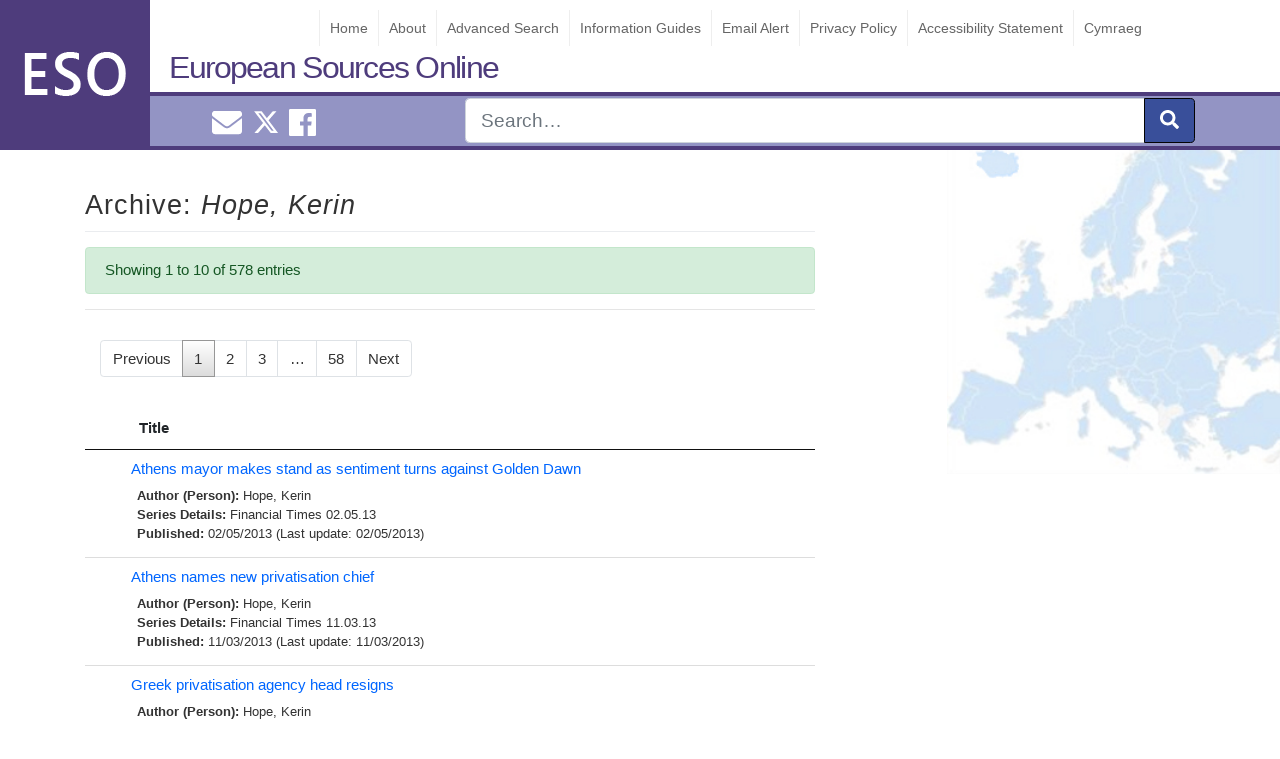

--- FILE ---
content_type: text/html; charset=UTF-8
request_url: https://www.europeansources.info/eso-author/hope-kerin/
body_size: 30130
content:
<!DOCTYPE html>
<html lang="en-GB">
<head>
<!-- Global site tag (gtag.js) - Google Analytics -->
<script async src="https://www.googletagmanager.com/gtag/js?id=UA-27108100-1"></script>
<script>
  window.dataLayer = window.dataLayer || [];
  function gtag(){dataLayer.push(arguments);}
  gtag('js', new Date());

  gtag('config', 'UA-27108100-1');
</script>

    <meta charset="UTF-8">
   
 
    <meta name="viewport" content="width=device-width, initial-scale=1">
    <meta http-equiv="X-UA-Compatible" content="IE=edge">
    <link rel="pingback" href="https://www.europeansources.info/xmlrpc.php">
<title>Hope,  Kerin &#8211; European Sources Online</title>
<meta name='robots' content='max-image-preview:large' />
<link rel="alternate" type="application/rss+xml" title="European Sources Online &raquo; Feed" href="https://www.europeansources.info/feed/" />
<link rel="alternate" type="application/rss+xml" title="European Sources Online &raquo; Comments Feed" href="https://www.europeansources.info/comments/feed/" />
<link rel="alternate" type="application/rss+xml" title="European Sources Online &raquo; Hope,  Kerin Author (Person) Feed" href="https://www.europeansources.info/eso-author/hope-kerin/feed/" />
<script type="text/javascript">
/* <![CDATA[ */
window._wpemojiSettings = {"baseUrl":"https:\/\/s.w.org\/images\/core\/emoji\/15.0.3\/72x72\/","ext":".png","svgUrl":"https:\/\/s.w.org\/images\/core\/emoji\/15.0.3\/svg\/","svgExt":".svg","source":{"concatemoji":"https:\/\/www.europeansources.info\/wp-includes\/js\/wp-emoji-release.min.js?ver=6.6.2"}};
/*! This file is auto-generated */
!function(i,n){var o,s,e;function c(e){try{var t={supportTests:e,timestamp:(new Date).valueOf()};sessionStorage.setItem(o,JSON.stringify(t))}catch(e){}}function p(e,t,n){e.clearRect(0,0,e.canvas.width,e.canvas.height),e.fillText(t,0,0);var t=new Uint32Array(e.getImageData(0,0,e.canvas.width,e.canvas.height).data),r=(e.clearRect(0,0,e.canvas.width,e.canvas.height),e.fillText(n,0,0),new Uint32Array(e.getImageData(0,0,e.canvas.width,e.canvas.height).data));return t.every(function(e,t){return e===r[t]})}function u(e,t,n){switch(t){case"flag":return n(e,"\ud83c\udff3\ufe0f\u200d\u26a7\ufe0f","\ud83c\udff3\ufe0f\u200b\u26a7\ufe0f")?!1:!n(e,"\ud83c\uddfa\ud83c\uddf3","\ud83c\uddfa\u200b\ud83c\uddf3")&&!n(e,"\ud83c\udff4\udb40\udc67\udb40\udc62\udb40\udc65\udb40\udc6e\udb40\udc67\udb40\udc7f","\ud83c\udff4\u200b\udb40\udc67\u200b\udb40\udc62\u200b\udb40\udc65\u200b\udb40\udc6e\u200b\udb40\udc67\u200b\udb40\udc7f");case"emoji":return!n(e,"\ud83d\udc26\u200d\u2b1b","\ud83d\udc26\u200b\u2b1b")}return!1}function f(e,t,n){var r="undefined"!=typeof WorkerGlobalScope&&self instanceof WorkerGlobalScope?new OffscreenCanvas(300,150):i.createElement("canvas"),a=r.getContext("2d",{willReadFrequently:!0}),o=(a.textBaseline="top",a.font="600 32px Arial",{});return e.forEach(function(e){o[e]=t(a,e,n)}),o}function t(e){var t=i.createElement("script");t.src=e,t.defer=!0,i.head.appendChild(t)}"undefined"!=typeof Promise&&(o="wpEmojiSettingsSupports",s=["flag","emoji"],n.supports={everything:!0,everythingExceptFlag:!0},e=new Promise(function(e){i.addEventListener("DOMContentLoaded",e,{once:!0})}),new Promise(function(t){var n=function(){try{var e=JSON.parse(sessionStorage.getItem(o));if("object"==typeof e&&"number"==typeof e.timestamp&&(new Date).valueOf()<e.timestamp+604800&&"object"==typeof e.supportTests)return e.supportTests}catch(e){}return null}();if(!n){if("undefined"!=typeof Worker&&"undefined"!=typeof OffscreenCanvas&&"undefined"!=typeof URL&&URL.createObjectURL&&"undefined"!=typeof Blob)try{var e="postMessage("+f.toString()+"("+[JSON.stringify(s),u.toString(),p.toString()].join(",")+"));",r=new Blob([e],{type:"text/javascript"}),a=new Worker(URL.createObjectURL(r),{name:"wpTestEmojiSupports"});return void(a.onmessage=function(e){c(n=e.data),a.terminate(),t(n)})}catch(e){}c(n=f(s,u,p))}t(n)}).then(function(e){for(var t in e)n.supports[t]=e[t],n.supports.everything=n.supports.everything&&n.supports[t],"flag"!==t&&(n.supports.everythingExceptFlag=n.supports.everythingExceptFlag&&n.supports[t]);n.supports.everythingExceptFlag=n.supports.everythingExceptFlag&&!n.supports.flag,n.DOMReady=!1,n.readyCallback=function(){n.DOMReady=!0}}).then(function(){return e}).then(function(){var e;n.supports.everything||(n.readyCallback(),(e=n.source||{}).concatemoji?t(e.concatemoji):e.wpemoji&&e.twemoji&&(t(e.twemoji),t(e.wpemoji)))}))}((window,document),window._wpemojiSettings);
/* ]]> */
</script>
<style id='wp-emoji-styles-inline-css' type='text/css'>

	img.wp-smiley, img.emoji {
		display: inline !important;
		border: none !important;
		box-shadow: none !important;
		height: 1em !important;
		width: 1em !important;
		margin: 0 0.07em !important;
		vertical-align: -0.1em !important;
		background: none !important;
		padding: 0 !important;
	}
</style>
<link rel='stylesheet' id='wp-bootstrap-starter-bootstrap-css-css' href='https://www.europeansources.info/wp-content/themes/wordpress-theme-european-sources/inc/assets/css/bootstrap.min.css?ver=6.6.2' type='text/css' media='all' />
<link rel='stylesheet' id='wp-bootstrap-starter-style-css' href='https://www.europeansources.info/wp-content/themes/wordpress-theme-european-sources/style.css?ver=6.6.2' type='text/css' media='all' />
<link rel='stylesheet' id='datatables-css-css' href='https://www.europeansources.info/wp-content/themes/wordpress-theme-european-sources/inc/assets/css/datatables.css?ver=6.6.2' type='text/css' media='all' />
<script type="text/javascript" src="https://www.europeansources.info/wp-includes/js/jquery/jquery.min.js?ver=3.7.1" id="jquery-core-js"></script>
<script type="text/javascript" src="https://www.europeansources.info/wp-includes/js/jquery/jquery-migrate.min.js?ver=3.4.1" id="jquery-migrate-js"></script>
<!--[if lt IE 9]>
<script type="text/javascript" src="https://www.europeansources.info/wp-content/themes/wordpress-theme-european-sources/inc/assets/js/html5.js?ver=3.7.0" id="html5hiv-js"></script>
<![endif]-->
<script type="text/javascript" src="https://www.europeansources.info/wp-content/themes/wordpress-theme-european-sources/inc/assets/js/fontawesome/fontawesome-all.min.js?ver=6.6.2" id="wp-bootstrap-starter-fontawesome-js"></script>
<script type="text/javascript" src="https://www.europeansources.info/wp-content/themes/wordpress-theme-european-sources/inc/assets/js/fontawesome/fa-v4-shims.min.js?ver=6.6.2" id="wp-bootstrap-starter-fontawesome-v4-js"></script>
<script type="text/javascript" src="https://www.europeansources.info/wp-content/themes/wordpress-theme-european-sources/inc/assets/js/popper.min.js?ver=6.6.2" id="wp-bootstrap-starter-popper-js"></script>
<script type="text/javascript" src="https://www.europeansources.info/wp-content/themes/wordpress-theme-european-sources/inc/assets/js/bootstrap.min.js?ver=6.6.2" id="wp-bootstrap-starter-bootstrapjs-js"></script>
<script type="text/javascript" src="https://www.europeansources.info/wp-content/themes/wordpress-theme-european-sources/inc/assets/js/theme-script.js?ver=6.6.2" id="wp-bootstrap-starter-themejs-js"></script>
<script type="text/javascript" src="https://www.europeansources.info/wp-content/themes/wordpress-theme-european-sources/inc/assets/js/datatables.js?ver=6.6.2" id="datatables-js-js"></script>
<link rel="https://api.w.org/" href="https://www.europeansources.info/wp-json/" /><link rel="EditURI" type="application/rsd+xml" title="RSD" href="https://www.europeansources.info/xmlrpc.php?rsd" />
<meta name="generator" content="WordPress 6.6.2" />

		<!-- GA Google Analytics @ https://m0n.co/ga -->
		<script async src="https://www.googletagmanager.com/gtag/js?id=352559273"></script>
		<script>
			window.dataLayer = window.dataLayer || [];
			function gtag(){dataLayer.push(arguments);}
			gtag('js', new Date());
			gtag('config', '352559273');
		</script>

	<div class="sr-only" id="currentlang">en</div>    <style type="text/css">
        #page-sub-header { background: #fff; }
    </style>
    <style type="text/css" id="custom-background-css">
body.custom-background { background-image: url("https://www.europeansources.info/wp-content/uploads/europe.jpg"); background-position: left top; background-size: auto; background-repeat: repeat; background-attachment: scroll; }
</style>
	<link rel="icon" href="https://www.europeansources.info/wp-content/uploads/cropped-esoicon-32x32.png" sizes="32x32" />
<link rel="icon" href="https://www.europeansources.info/wp-content/uploads/cropped-esoicon-192x192.png" sizes="192x192" />
<link rel="apple-touch-icon" href="https://www.europeansources.info/wp-content/uploads/cropped-esoicon-180x180.png" />
<meta name="msapplication-TileImage" content="https://www.europeansources.info/wp-content/uploads/cropped-esoicon-270x270.png" />
		<style type="text/css" id="wp-custom-css">
			.twitter-timeline{
	max-width: 330px !important;
}		</style>
		</head>
    <style>
        #logo{             
            background-image: url("https://www.europeansources.info/wp-content/uploads/esologo2.png");             
        }
    </style>

<body class="archive tax-eso_tax_author_person term-hope-kerin term-3379 custom-background hfeed" >

<div id="page" class="site">

	<a class="skip-link screen-reader-text" href="#content">Skip to content</a>
    <header id="masthead" class="no-print site-header navbar-static-top navbar-dark" role="banner">
          
                
                <div id="logo"></div> 
             
        
            <a class="site-title" href="https://www.europeansources.info">European Sources Online</a>
            
         <div id="eso-top-nav"> 
        
                <nav class="navbar navbar-expand-xl p-0">            
                    <button id="nav-expander" class="navbar-toggler" type="button" data-toggle="collapse" data-target="#main-nav" aria-controls="" aria-expanded="false" aria-label="Toggle navigation">
                        <span class="navbar-toggler-icon"></span>
                    </button>                    
                     
                    <div id="main-nav" class="collapse navbar-collapse justify-content-end"><ul id="menu-menu-1" class="navbar-nav"><li id="menu-item-256525" class="nav-item menu-item menu-item-type-post_type menu-item-object-page menu-item-home menu-item-256525"><a title="Home" href="https://www.europeansources.info/" class="nav-link">Home</a></li>
<li id="menu-item-513443" class="nav-item menu-item menu-item-type-post_type menu-item-object-page menu-item-513443"><a title="About" href="https://www.europeansources.info/about-european-sources-online/" class="nav-link">About</a></li>
<li id="menu-item-256523" class="nav-item menu-item menu-item-type-post_type menu-item-object-page menu-item-256523"><a title="Advanced Search" href="https://www.europeansources.info/advanced-search/" class="nav-link">Advanced Search</a></li>
<li id="menu-item-528493" class="nav-item menu-item menu-item-type-post_type menu-item-object-guide menu-item-528493"><a title="Information Guides" href="https://www.europeansources.info/guide/information-guides/" class="nav-link">Information Guides</a></li>
<li id="menu-item-524586" class="nav-item menu-item menu-item-type-post_type menu-item-object-page menu-item-524586"><a title="Email Alert" href="https://www.europeansources.info/email-alert/" class="nav-link">Email Alert</a></li>
<li id="menu-item-256530" class="nav-item menu-item menu-item-type-post_type menu-item-object-page menu-item-256530"><a title="Privacy Policy" href="https://www.europeansources.info/privacy-policy-2/" class="nav-link">Privacy Policy</a></li>
<li id="menu-item-523425" class="nav-item menu-item menu-item-type-post_type menu-item-object-page menu-item-523425"><a title="Accessibility Statement" href="https://www.europeansources.info/accessibility-statement/" class="nav-link">Accessibility Statement</a></li>
<li id="menu-item-524538-cy" class="nav-item lang-item lang-item-39603 lang-item-cy no-translation lang-item-first menu-item menu-item-type-custom menu-item-object-custom menu-item-524538-cy"><a title="Cymraeg" href="https://www.europeansources.info/cy/" class="nav-link" hreflang="cy" lang="cy">Cymraeg</a></li>
</ul></div>                </nav>
            </div>


        <div id="nav-social" class="" >
            <div class="container">
            <div class="row">             
                <div id="smedia" class="col-4 mt-1 text-center"> 
                    <a href="mailto:EuroInfoHub@cardiff.ac.uk"><i class="ml-2 fas fa-envelope "></i><span class="sr-only">Email EuroInfoHub@cardiff.ac.uk</span></a>                     
                    <a class="ml-2" href="https://x.com/CUEuroInfoHub"><svg xmlns="http://www.w3.org/2000/svg" width="24" height="24" fill="currentColor" class="bi bi-twitter-x" viewBox="0 0 16 16">
  <path d="M12.6.75h2.454l-5.36 6.142L16 15.25h-4.937l-3.867-5.07-4.425 5.07H.316l5.733-6.57L0 .75h5.063l3.495 4.633L12.601.75Zm-.86 13.028h1.36L4.323 2.145H2.865z"/>
</svg><span class="sr-only">Cardiff Euro Info Hub X</span></a>
                    <a href="https://www.facebook.com/EuroInfoHub/"><i class="ml-2 fab fa-facebook"></i><span class="sr-only">Cardiff Euro Info Hub Facebook</span></a> 
                </div>
                
                <form id="nav-search" role="search" method="get" class="col-8 search-form" action="https://www.europeansources.info">
                    <div class="input-group input-group-lg float-right ">          

                        <input type="search" class="form-control " placeholder="Search&hellip;" name="s"  aria-label="Search" />
                        <input type="hidden" name="l" value="en"/>
                        <div class="input-group-append">
                            <button class="btn btn-primary" type="submit" aria-label="submit"><i class="fas fa-search"></i></button>
                        </div>                
                    </div>     
                
                    <input name="form-type" value="simple" type="hidden">    
                </form>
                </div>
            </div>           
        </div>

    </header><!-- #masthead -->
    
    
    

    	<div id="content" class="site-content">
		<div class="container">
			<div class="row">
                               
	<section id="primary" class="content-area col-sm-12 col-lg-8">
		<main id="main" class="site-main" role="main">

			

			<header class="entry-header">				
				<h1 class="entry-title">Archive: <em>Hope,  Kerin</em></h1>				 			
				
			
				<div class="alert alert-success">
				Showing 1 to 10 of 578 entries		
				</div>
				<hr>
					
			</header><!-- .page-header -->

			<div class="p-3 mx-auto"><nav aria-label="..."><ul  class="pagination"><li class="page-item disabled"><span class="page-link">Previous</span></li><li class="page-item  active "><span aria-current="page" class="page-link  current">1</span> </li><li class="page-item "><a class="page-link " href="https://www.europeansources.info/eso-author/hope-kerin/page/2/">2</a> </li><li class="page-item "><a class="page-link " href="https://www.europeansources.info/eso-author/hope-kerin/page/3/">3</a> </li><li class="page-item "><span class="page-link  dots">&hellip;</span> </li><li class="page-item "><a class="page-link " href="https://www.europeansources.info/eso-author/hope-kerin/page/58/">58</a> </li><li class="page-item "><a class="next page-link " href="https://www.europeansources.info/eso-author/hope-kerin/page/2/">Next</a> </li></ul></nav></div>
			<table id="results-table-all" class="display search-results dataTable no-footer" style="width: 100%; visibility: visible;" aria-describedby="results-table-all_info" role="grid">
				<thead>
					<tr id="title-sort" role="row">
						<th class="sorting_desc" tabindex="0" aria-controls="results-table-all" rowspan="1" colspan="1" style="width: 0px;" aria-label=": activate to sort column ascending" aria-sort="descending"></th><th class="sorting" tabindex="0" aria-controls="results-table-all" rowspan="1" colspan="1" style="width: 658px;" aria-label="Title: activate to sort column ascending">Title</th></tr>
				</thead>
				<tbody id="results-body">
									<tr class="  result-row post" id="post-468623">
						<td><span style="display:none;" > 2013-05-02</span></td>    	
						<td class="record ">				
							
    <a href="https://www.europeansources.info/record/athens-mayor-makes-stand-as-sentiment-turns-against-golden-dawn/" title="Athens mayor makes stand as sentiment turns against Golden Dawn">Athens mayor makes stand as sentiment turns against Golden Dawn</a>
    <div class="t-meta">
         								                      
            <strong>Author (Person): </strong><a href="https://www.europeansources.info/eso-author/hope-kerin/" rel="tag">Hope,  Kerin</a><br>        							
        
        							
            <strong>Series Details: </strong><a href="https://www.europeansources.info/eso_tax_series_titles/financial-times/" rel="tag">Financial Times</a> 02.05.13<br>
               							
        <strong>Published: </strong>02/05/2013 (Last update: 02/05/2013)       
    </div>													   						</td>										
					</tr>			
									<tr class="  result-row post" id="post-464361">
						<td><span style="display:none;" > 2013-03-11</span></td>    	
						<td class="record ">				
							
    <a href="https://www.europeansources.info/record/athens-names-new-privatisation-chief/" title="Athens names new privatisation chief">Athens names new privatisation chief</a>
    <div class="t-meta">
         								                      
            <strong>Author (Person): </strong><a href="https://www.europeansources.info/eso-author/hope-kerin/" rel="tag">Hope,  Kerin</a><br>        							
        
        							
            <strong>Series Details: </strong><a href="https://www.europeansources.info/eso_tax_series_titles/financial-times/" rel="tag">Financial Times</a> 11.03.13<br>
               							
        <strong>Published: </strong>11/03/2013 (Last update: 11/03/2013)       
    </div>													   						</td>										
					</tr>			
									<tr class="  result-row post" id="post-464357">
						<td><span style="display:none;" > 2013-03-10</span></td>    	
						<td class="record ">				
							
    <a href="https://www.europeansources.info/record/greek-privatisation-agency-head-resigns/" title="Greek privatisation agency head resigns">Greek privatisation agency head resigns</a>
    <div class="t-meta">
         								                      
            <strong>Author (Person): </strong><a href="https://www.europeansources.info/eso-author/hope-kerin/" rel="tag">Hope,  Kerin</a><br>        							
        
        							
            <strong>Series Details: </strong><a href="https://www.europeansources.info/eso_tax_series_titles/financial-times/" rel="tag">Financial Times</a> 10.03.13<br>
               							
        <strong>Published: </strong>10/03/2013 (Last update: 10/03/2013)       
    </div>													   						</td>										
					</tr>			
									<tr class="  result-row post" id="post-463505">
						<td><span style="display:none;" > 2013-02-07</span></td>    	
						<td class="record ">				
							
    <a href="https://www.europeansources.info/record/confidence-returns-to-greek-economy/" title="Confidence returns to Greek economy">Confidence returns to Greek economy</a>
    <div class="t-meta">
         								                      
            <strong>Author (Person): </strong><a href="https://www.europeansources.info/eso-author/hope-kerin/" rel="tag">Hope,  Kerin</a><br>        							
        
        							
            <strong>Series Details: </strong><a href="https://www.europeansources.info/eso_tax_series_titles/financial-times/" rel="tag">Financial Times</a> 07.02.13<br>
               							
        <strong>Published: </strong>07/02/2013 (Last update: 07/02/2013)       
    </div>													   						</td>										
					</tr>			
									<tr class="  result-row post" id="post-463077">
						<td><span style="display:none;" > 2013-01-18</span></td>    	
						<td class="record ">				
							
    <a href="https://www.europeansources.info/record/greek-fund-in-legal-move-against-cyprus/" title="Greek fund in legal move against Cyprus">Greek fund in legal move against Cyprus</a>
    <div class="t-meta">
         								                      
            <strong>Author (Person): </strong><a href="https://www.europeansources.info/eso-author/hope-kerin/" rel="tag">Hope,  Kerin</a><br>        							
        
        							
            <strong>Series Details: </strong><a href="https://www.europeansources.info/eso_tax_series_titles/financial-times/" rel="tag">Financial Times</a> 18.01.13<br>
               							
        <strong>Published: </strong>18/01/2013 (Last update: 18/01/2013)       
    </div>													   						</td>										
					</tr>			
									<tr class="  result-row post" id="post-463044">
						<td><span style="display:none;" > 2013-01-10</span></td>    	
						<td class="record ">				
							
    <a href="https://www.europeansources.info/record/russians-line-up-for-greek-gas-sale/" title="Russians line up for Greek gas sale">Russians line up for Greek gas sale</a>
    <div class="t-meta">
         								                      
            <strong>Author (Person): </strong><a href="https://www.europeansources.info/eso-author/hope-kerin/" rel="tag">Hope,  Kerin</a><br>        							
        
        							
            <strong>Series Details: </strong><a href="https://www.europeansources.info/eso_tax_series_titles/financial-times/" rel="tag">Financial Times</a> 10.01.13<br>
               							
        <strong>Published: </strong>10/01/2013 (Last update: 10/01/2013)       
    </div>													   						</td>										
					</tr>			
									<tr class="  result-row post" id="post-462718">
						<td><span style="display:none;" > 2012-11-01</span></td>    	
						<td class="record ">				
							
    <a href="https://www.europeansources.info/record/greek-editor-cleared-over-swiss-bank-list/" title="Greek editor cleared over Swiss bank list">Greek editor cleared over Swiss bank list</a>
    <div class="t-meta">
         								                      
            <strong>Author (Person): </strong><a href="https://www.europeansources.info/eso-author/hope-kerin/" rel="tag">Hope,  Kerin</a><br>        							
        
        							
            <strong>Series Details: </strong><a href="https://www.europeansources.info/eso_tax_series_titles/financial-times/" rel="tag">Financial Times</a> 1.11.12<br>
               							
        <strong>Published: </strong>01/11/2012 (Last update: 01/11/2012)       
    </div>													   						</td>										
					</tr>			
									<tr class="  result-row post" id="post-461577">
						<td><span style="display:none;" > 2012-10-30</span></td>    	
						<td class="record ">				
							
    <a href="https://www.europeansources.info/record/athens-heralds-bailout-agreement/" title="Athens heralds bailout agreement">Athens heralds bailout agreement</a>
    <div class="t-meta">
         								                      
            <strong>Author (Person): </strong><a href="https://www.europeansources.info/eso-author/hope-kerin/" rel="tag">Hope,  Kerin</a><br>        							
        
        							
            <strong>Series Details: </strong><a href="https://www.europeansources.info/eso_tax_series_titles/financial-times/" rel="tag">Financial Times</a> 29.10.12<br>
               							
        <strong>Published: </strong>30/10/2012 (Last update: 30/10/2012)       
    </div>													   						</td>										
					</tr>			
									<tr class="  result-row post" id="post-461034">
						<td><span style="display:none;" > 2012-10-02</span></td>    	
						<td class="record ">				
							
    <a href="https://www.europeansources.info/record/greece-unveils-painful-draft-budget/" title="Greece unveils painful draft budget">Greece unveils painful draft budget</a>
    <div class="t-meta">
         								                      
            <strong>Author (Person): </strong><a href="https://www.europeansources.info/eso-author/hope-kerin/" rel="tag">Hope,  Kerin</a><br>        							
        
        							
            <strong>Series Details: </strong><a href="https://www.europeansources.info/eso_tax_series_titles/financial-times/" rel="tag">Financial Times</a> 2.10.12<br>
               							
        <strong>Published: </strong>02/10/2012 (Last update: 02/10/2012)       
    </div>													   						</td>										
					</tr>			
									<tr class="  result-row post" id="post-461495">
						<td><span style="display:none;" > 2012-10-01</span></td>    	
						<td class="record ">				
							
    <a href="https://www.europeansources.info/record/samaras-vows-to-fight-greek-corruption/" title="Samaras vows to fight Greek corruption">Samaras vows to fight Greek corruption</a>
    <div class="t-meta">
         								                      
            <strong>Author (Person): </strong><a href="https://www.europeansources.info/eso-author/hope-kerin/" rel="tag">Hope,  Kerin</a><br>        							
        
        							
            <strong>Series Details: </strong><a href="https://www.europeansources.info/eso_tax_series_titles/financial-times/" rel="tag">Financial Times</a> 1.10.12<br>
               							
        <strong>Published: </strong>01/10/2012 (Last update: 01/10/2012)       
    </div>													   						</td>										
					</tr>			
								</tbody>
			</table>
			<center><div class="p-3 mx-auto"><nav aria-label="..."><ul  class="pagination"><li class="page-item disabled"><span class="page-link">Previous</span></li><li class="page-item  active "><span aria-current="page" class="page-link  current">1</span> </li><li class="page-item "><a class="page-link " href="https://www.europeansources.info/eso-author/hope-kerin/page/2/">2</a> </li><li class="page-item "><a class="page-link " href="https://www.europeansources.info/eso-author/hope-kerin/page/3/">3</a> </li><li class="page-item "><span class="page-link  dots">&hellip;</span> </li><li class="page-item "><a class="page-link " href="https://www.europeansources.info/eso-author/hope-kerin/page/58/">58</a> </li><li class="page-item "><a class="next page-link " href="https://www.europeansources.info/eso-author/hope-kerin/page/2/">Next</a> </li></ul></nav></div></center>		

		
		</main><!-- #main -->
	</section><!-- #primary -->


			</div><!-- .row -->
	
		</div><!-- .container -->
		
	</div><!-- #content -->
    
	<footer id="colophon" class="no-print site-footer navbar-dark" role="contentinfo">

	<div id="footer-widget-area" class="container">
        <div  class="row m-0 pt-3 ">
                            <div class="col-12 col-md-4"><section id="custom_html-2" class="widget_text widget widget_custom_html"><h3 class="widget-title">Contact Us</h3><div class="textwidget custom-html-widget"><ul id="contact-info">
	<li>European Sources Online</li>
<li>Cardiff University</li>
<li>PO Box 430</li>
<li>Cardiff CF24 0DE</li>
<li>United Kingdom</li>
<li>Tel: +44 (0)29 2087 4000</li>
<li>Email: <a href="mailto:eso@cardiff.ac.uk">EuroInfoHub@cardiff.ac.uk</a></li>
</ul></div></section></div>
                                        <div class="col-12 col-md-4"><section id="media_image-3" class="widget widget_media_image"><a href="https://www.cardiff.ac.uk/european-information-hub"><img width="300" height="95" src="https://www.europeansources.info/wp-content/uploads/EuroInfoHub-300x95.png" class="image wp-image-527685  attachment-medium size-medium" alt="This is the logo for the European Information Hub." style="max-width: 100%; height: auto;" decoding="async" loading="lazy" srcset="https://www.europeansources.info/wp-content/uploads/EuroInfoHub-300x95.png 300w, https://www.europeansources.info/wp-content/uploads/EuroInfoHub-1024x323.png 1024w, https://www.europeansources.info/wp-content/uploads/EuroInfoHub-768x242.png 768w, https://www.europeansources.info/wp-content/uploads/EuroInfoHub-1536x485.png 1536w, https://www.europeansources.info/wp-content/uploads/EuroInfoHub.png 1772w" sizes="(max-width: 300px) 100vw, 300px" /></a></section></div>
                                        <div class="col-12 col-md-4"><section id="media_image-2" class="widget widget_media_image"><a href="https://www.cardiff.ac.uk/libraries"><img width="300" height="100" src="https://www.europeansources.info/wp-content/uploads/uls-logo-300x100.png" class="image wp-image-256580  attachment-medium size-medium" alt="Cardiff University Library Service - Gwasanaeth Llyfrgell y Brifysgol Caerdydd" style="max-width: 100%; height: auto;" decoding="async" loading="lazy" srcset="https://www.europeansources.info/wp-content/uploads/uls-logo-300x100.png 300w, https://www.europeansources.info/wp-content/uploads/uls-logo.png 404w" sizes="(max-width: 300px) 100vw, 300px" /></a></section></div>
                    </div>
</div>

	<hr class="text-secondary mt-5 mb-5">	
	<p class="text-center text-secondary">&copy; 2026 <a href="https://www.europeansources.info">European Sources Online</a>				
		<span class="sep"> | </span>               
		<a href="mailto:EuroInfoHub@cardiff.ac.uk">EuroInfoHub@cardiff.ac.uk</a>	</p>
	</footer><!-- #colophon -->
	
</div><!-- #page -->
<script type="text/javascript" id="report-a-broken-link-js-extra">
/* <![CDATA[ */
var settings = {"ajaxurl":"https:\/\/www.europeansources.info\/wp-admin\/admin-ajax.php","send_label":"Report this link"};
/* ]]> */
</script>
<script type="text/javascript" src="https://www.europeansources.info/wp-content/themes/wordpress-theme-european-sources/inc/button-bar/blink.js" id="report-a-broken-link-js"></script>
<script type="text/javascript" src="https://www.europeansources.info/wp-content/themes/wordpress-theme-european-sources/inc/assets/js/skip-link-focus-fix.js?ver=20151215" id="wp-bootstrap-starter-skip-link-focus-fix-js"></script>
</body>
</html>

